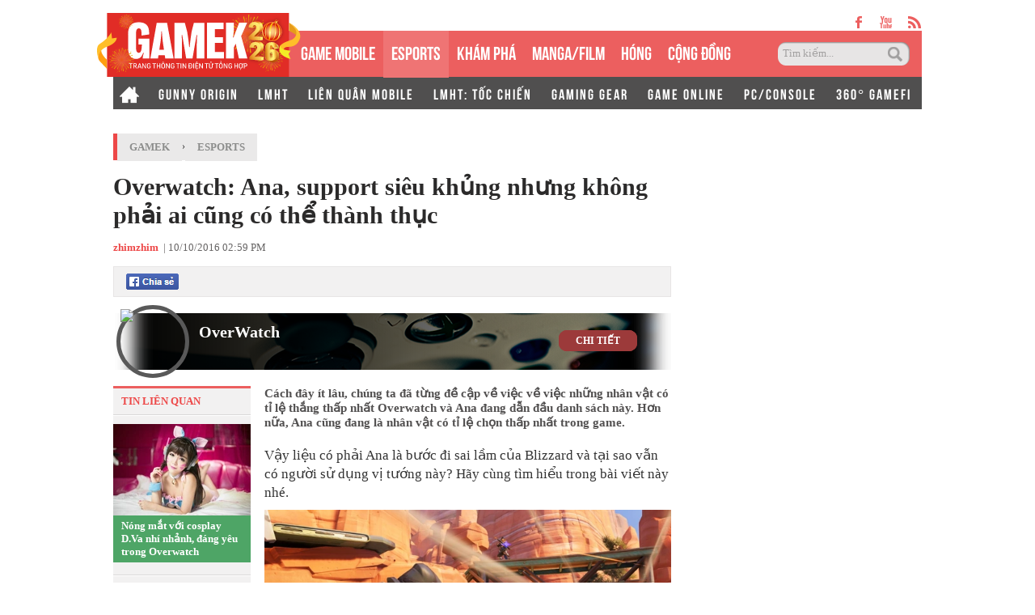

--- FILE ---
content_type: text/html; charset=utf-8
request_url: https://gamek.vn/overwatch-ana-support-sieu-khung-nhung-khong-phai-ai-cung-co-the-thanh-thuc-20161010150049091.chn
body_size: 22458
content:
<!DOCTYPE html><html lang=vi><head><meta name=googlebot content=noarchive><meta name=robots content=index,follow,all><title>Overwatch: Ana, support siêu khủng nhưng không phải ai cũng có thể thành thục</title><meta name=description content="Cách đây ít lâu, chúng ta đã từng đề cập về việc về việc những nhân vật có tỉ lệ thắng thấp nhất Overwatch và Ana đang dẫn đầu danh sách này. Hơn nữa, Ana cũng đang là nhân vật có tỉ lệ chọn thấp nhất trong game."><meta name=keywords content="Overwatch,MOBA,eSports,game chiến thuật,mẹo Overwatch"><meta name=news_keywords content="Overwatch, MOBA, eSports, game chiến thuật, mẹo Overwatch"><meta property=og:title content="Overwatch: Ana, support siêu khủng nhưng không phải ai cũng có thể thành thục"><meta property=og:description content="Cách đây ít lâu, chúng ta đã từng đề cập về việc về việc những nhân vật có tỉ lệ thắng thấp nhất Overwatch và Ana đang dẫn đầu danh sách này. Hơn nữa, Ana cũng đang là nhân vật có tỉ lệ chọn thấp nhất trong game."><link rel=alternate type=application/rss+xml href=https://gamek.vn/home.rss title="Overwatch: Ana, support siêu khủng nhưng không phải ai cũng có thể thành thục"><link rel=alternate media="only screen and(max - width: 640px)" href="https://m.gamek.vn/"><link rel=alternate media=handheld href="https://m.gamek.vn/"><meta name=author content=gamek.vn><meta name=copyright content="Công ty cổ phần Truyền Thông Việt Nam - Vccorp"><meta property=og:type content=website><meta property=og:site_name content=gamek.vn><meta property=og:rich_attachment content=true><meta property=og:url content=https://gamek.vn/news-20161010150049091.chn><meta property=og:image content=https://gamek.mediacdn.vn/zoom/600_315/2016/photo-2-1476086049580.jpg><meta property=twitter:image content=https://gamek.mediacdn.vn/zoom/600_315/2016/photo-2-1476086049580.jpg><meta property=og:image:type content=image/jpg><meta property=twitter:card content=summary_large_image><meta property=og:image:width content=600><meta property=og:image:height content=315><meta property=article:published_time content=2016-10-10T14:59:00+07:00><meta property=article:modified_time content=2016-10-10T15:00:00+07:00><link rel=canonical href=https://gamek.vn/overwatch-ana-support-sieu-khung-nhung-khong-phai-ai-cung-co-the-thanh-thuc-20161010150049091.chn><meta property=fb:app_id content=618158328194206><script type=application/ld+json>{"@context":"http://schema.org","@type":"NewsArticle","mainEntityOfPage":{"@type":"WebPage","@id":"https://gamek.vn/overwatch-ana-support-sieu-khung-nhung-khong-phai-ai-cung-co-the-thanh-thuc-20161010150049091.chn"},"headline":"Overwatch: Ana, support si&#234;u khủng nhưng kh&#244;ng phải ai cũng c&#243; thể th&#224;nh thục","description":"C&#225;ch đ&#226;y &#237;t l&#226;u, ch&#250;ng ta đ&#227; từng đề cập về việc về việc những nh&#226;n vật c&#243; tỉ lệ thắng thấp nhất Overwatch v&#224; Ana đang dẫn đầu danh s&#225;ch n&#224;y. Hơn nữa, Ana cũng đang l&#224; nh&#226;n vật c&#243; tỉ lệ chọn thấp nhất trong game.","image":{"@type":"ImageObject","url":"https://gamek.mediacdn.vn/zoom/600_315/2016/photo-2-1476086049580.jpg","width":600,"height":315},"datePublished":"2016-10-10T14:59:00+07:00","dateModified":"2016-10-10T15:00:00+07:00","author":{"@type":"Person","name":"zhimzhim"},"publisher":{"@type":"Organization","name":"gamek.vn","logo":{"@type":"ImageObject","url":"https://gamek.mediacdn.vn/web_images/gamek60.png","width":60,"height":60}}}</script><script type=application/ld+json>{"@context":"http://schema.org","@type":"BreadcrumbList","itemListElement":[{"@type":"ListItem","position":1,"item":{"@id":"https://gamek.vn","name":"Trang chủ"}},{"@type":"ListItem","position":2,"item":{"@id":"https://gamek.vn/esport.chn","name":"Esports"}}]}</script><script type=application/ld+json>{"@context":"http://schema.org","@type":"Organization","name":"gamek.vn","url":"https://gamek.vn","logo":"https://gamek.mediacdn.vn/web_images/gamek60.png","email":"mailto:","sameAs":[],"contactPoint":[{"@type":"ContactPoint","telephone":"","contactType":"customer service"}],"address":{"@type":"PostalAddress","addressLocality":"","addressRegion":"","addressCountry":"","postalCode":"","streetAddress":""}}</script><meta http-equiv=x-dns-prefetch-control content=on><link rel=dns-prefetch href="https://static.mediacdn.vn/"><link rel=dns-prefetch href=https://gamek.mediacdn.vn><link rel=dns-prefetch href="https://videothumbs.mediacdn.vn/"><link rel=dns-prefetch href="https://videothumbs-ext.mediacdn.vn/"><meta name=google-site-verification content=NgbCFZLmDys4ULmhMD3ZJFUyEFnejG9wCKV7gLlMrco><link rel="shortcut icon" href=https://gamek.mediacdn.vn/web_images/gamek32.png type=image/x-icon><link rel=apple-touch-icon sizes=57x57 href=https://gamek.mediacdn.vn/web_images/gamek57.png><link rel=apple-touch-icon sizes=60x60 href=https://gamek.mediacdn.vn/web_images/gamek60.png><link rel=apple-touch-icon sizes=72x72 href=https://gamek.mediacdn.vn/web_images/gamek72.png><link rel=apple-touch-icon sizes=76x76 href=https://gamek.mediacdn.vn/web_images/gamek76.png><link rel=apple-touch-icon sizes=114x114 href=https://gamek.mediacdn.vn/web_images/gamek114.png><link rel=apple-touch-icon sizes=120x120 href=https://gamek.mediacdn.vn/web_images/gamek120.png><link rel=apple-touch-icon sizes=128x128 href=https://gamek.mediacdn.vn/web_images/gamek128.png><link rel=apple-touch-icon sizes=144x144 href=https://gamek.mediacdn.vn/web_images/gamek144.png><link rel=apple-touch-icon sizes=152x152 href=https://gamek.mediacdn.vn/web_images/gamek152.png><link rel=apple-touch-icon sizes=180x180 href=https://gamek.mediacdn.vn/web_images/gamek180.png><link rel=icon type=image/png href=https://gamek.mediacdn.vn/web_images/gamek32.png sizes=32x32><link rel=icon type=image/png href=https://gamek.mediacdn.vn/web_images/gamek192.png sizes=192x192><link rel=icon type=image/png href=https://gamek.mediacdn.vn/web_images/gamek96.png sizes=96x96><link rel=icon type=image/png href=https://gamek.mediacdn.vn/web_images/gamek16.png sizes=16x16><link rel=manifest href=/manifest.json><meta name=GENERATOR content=https://gamek.vn><meta charset=utf-8><meta http-equiv=refresh content=3600><meta http-equiv=audience content=General><meta http-equiv=content-language content=vi><meta name=revisit-after content="1 days"><meta name=RATING content=GENERAL><meta name=format-detection content="telephone=no"><meta name=format-detection content="address=no"><script nonce=sclotusinnline>var _ADM_Channel='%2fesport%2fdetail%2f';</script><script>var DomainConfig={AjaxDomain:"https://s.gamek.vn"};</script><script>(function(w,d,s,l,i){w[l]=w[l]||[];w[l].push({'gtm.start':new Date().getTime(),event:'gtm.js'});var f=d.getElementsByTagName(s)[0],j=d.createElement(s),dl=l!='dataLayer'?'&l='+l:'';j.async=true;j.src='https://www.googletagmanager.com/gtm.js?id='+i+dl;f.parentNode.insertBefore(j,f);})(window,document,'script','dataLayer','GTM-MZ4QL46');</script><script>(function(a,b,d,c,e){a[c]=a[c]||[];a[c].push({"atm.start":(new Date).getTime(),event:"atm.js"});a=b.getElementsByTagName(d)[0];b=b.createElement(d);b.async=!0;b.src="//deqik.com/tag/corejs/"+e+".js";a.parentNode.insertBefore(b,a)})(window,document,"script","atmDataLayer","ATMJGB0YKY21R");</script><link rel=stylesheet href=https://gamek.mediacdn.vn/web_css/detail-24102022v1.min.css><style>.af-tts{width:324px}.topdetail .liketop{position:relative;z-index:1}.af-tts .audioSwitchVoicePlayer,.detail .audioSwitchVoicePlayer{overflow:visible !important}</style><style>.wfull{width:100%}</style><script>var admicroAD=admicroAD||{};admicroAD.unit=admicroAD.unit||[];(function(){var a=document.createElement("script");a.async=!0;a.type="text/javascript";a.onerror=function(){window.admerrorload=true;};a.src=("https:"==document.location.protocol?"https:":"http:")+"//media1.admicro.vn/core/admcore.js";var b=document.getElementsByTagName("script")[0];b.parentNode.insertBefore(a,b)})();</script><script>(function(){function d(b,c,e){var a=document.createElement("script");a.type="text/javascript";a.async=!0;a.src=b;2<=arguments.length&&(a.onload=c,a.onreadystatechange=function(){4!=a.readyState&&"complete"!=a.readyState||c()});a.onerror=function(){if("undefined"!=typeof e)try{e()}catch(g){}};document.getElementsByTagName("head")[0].appendChild(a)}function f(){if("undefined"==typeof window.ADMStorageFileCDN)setTimeout(function(){f()},500);else if("undefined"!=typeof window.ADMStorageFileCDN.corejs&&"undefined"!=typeof window.ADMStorageFileCDN.chkCorejs&&0==window.ADMStorageFileCDN.chkCorejs)if(window.ADMStorageFileCDN.chkCorejs=!0,"string"==typeof window.ADMStorageFileCDN.corejs)d(window.ADMStorageFileCDN.corejs);else if("undefined"!=typeof window.ADMStorageFileCDN.corejs)for(var b=0,c=window.ADMStorageFileCDN.corejs.length;b<c;b++)d(window.ADMStorageFileCDN.corejs[b])}f()})();</script><script async src=https://media1.admicro.vn/core/adm_tracking.js></script><script async src=https://static.amcdn.vn/tka/cdn.js></script><script>(function(){var img=new Image();var pt=(document.location.protocol=="https:"?"https:":"http:");img.src=pt+'//lg1.logging.admicro.vn/ftest?url='+encodeURIComponent(document.URL);var img1=new Image();img1.src=pt+'//amcdn.vn/ftest?url='+encodeURIComponent(document.URL);})();</script><script>var arrAdmZone=[];function initArrAdmZone(from){const zoneElements=document.querySelectorAll('zone[id]:not(.pushed),div[id^=admzone]:not(.pushed),div[id^=zone]:not(.pushed)');for(const zone of zoneElements){const adsId=zone.getAttribute('id');arrAdmZone.push(adsId);zone.classList.add('pushed');}
console.log('initArrAdmZone '+from,arrAdmZone);}
document.addEventListener("DOMContentLoaded",function(){initArrAdmZone("DOMContentLoaded");});(runinit=window.runinit||[]).push(function(){$(document).ajaxComplete(function(){initArrAdmZone('document ajaxComplete');});});</script><body class=detail-page><div id=form1><div id=admWrapsite data-role=page><div class="wp1000 wfull"><style>.header .logo a{background:url(https://static.mediacdn.vn/gamek/logotet2026.svg);width:255px;background-repeat:no-repeat}</style><div class=wp1000><div class=header><div class=sharetop><a href=https://www.facebook.com/gamek.vn class=facebook target=_blank rel=nofollow></a><a href=https://www.youtube.com/channel/UCBEwTpFOP44fyi_7PbFYgXg target=_bank class=youtube></a><a href=/rss.chn class=rss></a></div><div class=menu><ul><li class=logo><a href="/" title="Kênh thông tin mới nhất về Game trong nước và thế giới"></a><li class=normal><a title="GAME MOBILE" href=/mobile-social.chn>GAME MOBILE</a><li class="normal active"><h1><a title=eSPORT href=/esport.chn>eSPORTS</a></h1><li class=normal><a title="KHÁM PHÁ" href=/kham-pha.chn>KHÁM PHÁ</a><li class=normal><a href=/manga-film.chn>MANGA/FILM</a><li class=normal><a title=HÓNG href=/hong.chn>HÓNG</a><li class=normal><a title="Cộng đồng mạng" href=/cong-dong-mang.htm>CỘNG ĐỒNG</a><li class=search><input id=searchinput type=text value="Tìm kiếm..." onfocus=HideText() onblur=ShowText() onkeypress="return BBEnterPress1(event)"> <a href=javascript:void(0) class=btsearch onclick=ValidateSearch()></a></ul></div><div class=menunews><ul class=submenu><li><a href="/" title="Home GameK"> <img src=https://gamek.mediacdn.vn/web_images/home2424.png alt="Home GameK"> </a><li><a href=/gunny-origin.htm title="Gunny Origin">GUNNY ORIGIN</a><li><a href=/lien-minh-huyen-thoai.htm title="Liên minh huyền thoại">LMHT</a><li><a href=/lien-quan-mobile.htm title="Liên Quân Mobile">LIÊN QUÂN MOBILE</a><li><a href=/toc-chien.htm title="LMHT: Tốc Chiến">LMHT: TỐC CHIẾN</a><li><a href=/gaming-gear.chn title="GAMING GEAR">GAMING GEAR</a><li><a title="GAME ONLINE" href=/game-online.chn>GAME ONLINE</a><li><a title=PC/CONSOLE href=/pc-console.chn>PC/CONSOLE</a><li><a href=/game-nft.htm title="360° GAMEFI">360° GAMEFI</a></ul><ul class=menumain><li><a href="/" title="Home GameK"> <img src=https://gamek.mediacdn.vn/web_images/home2424.png alt="Home GameK"> </a><li class=normal><a title="GAME MOBILE" href=/mobile-social.chn>GAME MOBILE</a><li class=normal><a title=eSPORT href=/esport.chn>eSPORTS</a><li class=normal><a title="KHÁM PHÁ" href=/kham-pha.chn>KHÁM PHÁ</a><li class=normal><a href=/manga-film.chn>MANGA/FILM</a><li class=normal><a href=/hong.chn>HÓNG</a><li class=normal><a href=/cong-dong-mang.htm>CỘNG ĐỒNG</a><li class=normal><a title="360° GAMEFI" href=/game-nft.htm>360° GAMEFI</a></ul></div></div><script>var mHref=document.location.pathname.split('/');(runinit=window.runinit||[]).push(function(){var newsUrlMenu=$("#hdNewsUrl").val();if(typeof(newsUrlMenu)!="undefined")
mHref=newsUrlMenu.split('/');if(document.location.pathname=='/')
$('.menu li a[href="/"]').parent().addClass('active');if(mHref[1]=='gift-code.htm')
$('.menunews li a[href="/gift-code.htm"]').parent().addClass('active');if(mHref.length>2){$('.menu li a[href^="/'+mHref[1]+'"]').parent().addClass('active');$('.menunews li a[href^="/'+mHref[1]+'"]').parent().addClass('active');}
var linkTag=window.location.href;if(linkTag.indexOf('/e3-2017.htm')>0){$('.tagfocus').addClass('active');}});</script></div><div class="wp1000 bgall"><div class=topbanner><zone id=admzone57></zone><script>admicroAD.unit.push(function(){admicroAD.show('admzone57')});</script></div></div><div class="content clearfix"><script src=https://ims.mediacdn.vn/micro/quiz/sdk/dist/play.js></script><script>(runinit=window.runinit||[]).push(function(){$('.VCSortableInPreviewMode[type=VideoStream] iframe').removeAttr('width height').css({'width':'100%',height:400});});</script><script>(runinit=window.runinit||[]).push(function(){loadJsAsync('https://static.mediacdn.vn/common/js/embedTTSv12min.js',function(){embedTTS.init({apiCheckUrlExists:'https://speech.aiservice.vn/tts/get_file',wrapper:'.af-tts',cookieName:'embedTTS',primaryColor:'#ec5f5f',newsId:'20161010150049091',distributionDate:'2016/10/10',nameSpace:'gamek',domainStorage:'https://tts.mediacdn.vn',srcAudioFormat:'{0}/{1}/{2}-{3}-{4}.{5}',ext:'m4a',defaultVoice:'nu'});});});</script><div class=adm-mainsection><div class=adm-sponsor><div class="ads-sponsor type-2 adm-hidden"><div id=admsectionlogo></div><div id=admsection1></div></div><div class="ads-sponsor type-2 adm-hidden"><div id=admsection2></div><div id=admsection3></div></div></div><div class=wp1000><div class="contentleft adm-leftsection"><div class=detail><div class=breadcumb><i></i><ol class=breadcumb_child><li><a class=category href=https://gamek.vn>GameK</a><li>›<li><a data-role=cate-name class=category href=/esport.chn>Esports</a></ol></div><div class=topdetail><h1 data-field=title data-role=title>Overwatch: Ana, support si&#xEA;u kh&#x1EE7;ng nh&#x1B0;ng kh&#xF4;ng ph&#x1EA3;i ai c&#x169;ng c&#xF3; th&#x1EC3; th&#xE0;nh th&#x1EE5;c</h1><p class=mgt15><span class=author>zhimzhim</span>&nbsp; <a class=fon9 target=_blank rel=nofollow href=http://ttvn.toquoc.vn> - Theo Trí Thức Trẻ </a> | 10/10/2016 02:59 PM<div class=liketop><a class="fl mgr5" href=javascript:void(0) rel=nofollow onclick="return shareOnFacebook()"> <span class="sprite fbshare fl">&nbsp;</span><div class=fl style=display:none><div class="pluginCountButton pluginCountNum"><span rel=share-count>0</span></div><div class=pluginCountButtonNub style=float:none><s></s><i></i></div></div></a> <img class="fl img_face" src=https://gamek.mediacdn.vn/Images/btnlike.PNG alt=thích><div class="fb-like hidden" data-href=/news-20161010150049091.chn data-layout=button_count data-action=like data-size=small data-show-faces=false data-share=false></div><div class="af-tts fr"></div></div></div><div class="sprite boxBoxnhunggroun"><div class=tbox_nhung1><a href=/overwatch.htm title=OverWatch> <img loading=lazy src=https://gamek.mediacdn.vn/zoom/80_80/thumb_w/640/2014/1-blizzard-new-mmo-1415391357248.jpg alt=OverWatch class=timgbox1> </a><div class=tcenter><a href=/overwatch.htm title=OverWatch class=tname-center> OverWatch </a></div><div class=tright><div class="trightduoi mgt25"><a href=/overwatch.htm title=OverWatch class="sprite rightChitiet">CHI TIẾT</a></div></div><div class=clearboth></div></div></div><div class=sidebar_wrap><div class=leftdetail><div class=tinlienquan data-boxtype=tinlienquan><p class=namebox>TIN LIÊN QUAN</div><ul class=relate-news data-marked-zoneid=gamek_detail_tinlienquan><li><a href=/nong-mat-voi-cosplay-dva-nhi-nhanh-dang-yeu-trong-overwatch-20161009073349572.chn title="Nóng mắt với cosplay D.Va nhí nhảnh, đáng yêu trong Overwatch"> <img loading=lazy src=https://gamek.mediacdn.vn/zoom/170_113/2016/7-1475972947936.jpg alt="Nóng mắt với cosplay D.Va nhí nhảnh, đáng yêu trong Overwatch" width=170 height=113> </a><p><a data-linktype=newsdetail data-id=20161009073349572 class=top href=/nong-mat-voi-cosplay-dva-nhi-nhanh-dang-yeu-trong-overwatch-20161009073349572.chn title="Nóng mắt với cosplay D.Va nhí nhảnh, đáng yêu trong Overwatch">N&#xF3;ng m&#x1EAF;t v&#x1EDB;i cosplay D.Va nh&#xED; nh&#x1EA3;nh, &#x111;&#xE1;ng y&#xEA;u trong Overwatch</a><li><p><span></span> <a data-linktype=newsdetail data-id=20161009031042526 href=/dien-bien-ngay-thi-dau-dau-tien-cua-giai-overwatch-bac-ty-east-20161009031042526.chn title="Diễn biến ngày thi đấu đầu tiên của giải Overwatch bạc tỷ - EAST">Di&#x1EC5;n bi&#x1EBF;n ng&#xE0;y thi &#x111;&#x1EA5;u &#x111;&#x1EA7;u ti&#xEA;n c&#x1EE7;a gi&#x1EA3;i Overwatch b&#x1EA1;c t&#x1EF7; - EAST</a><li><p><span></span> <a data-linktype=newsdetail data-id=2016100819414115 href=/chi-quay-canh-hero-chet-2-lan-lien-day-co-le-la-potg-ky-la-nhat-trong-overwatch-2016100819414115.chn title="Chỉ quay cảnh hero chết 2 lần liền, đây có lẽ là PotG kỳ lạ nhất trong Overwatch">Ch&#x1EC9; quay c&#x1EA3;nh hero ch&#x1EBF;t 2 l&#x1EA7;n li&#x1EC1;n, &#x111;&#xE2;y c&#xF3; l&#x1EBD; l&#xE0; PotG k&#x1EF3; l&#x1EA1; nh&#x1EA5;t trong Overwatch</a></ul><div id=loadboxTinDangDoc></div></div></div><div class=rightdetail><h2 data-field=sapo data-role=sapo>C&#xE1;ch &#x111;&#xE2;y &#xED;t l&#xE2;u, ch&#xFA;ng ta &#x111;&#xE3; t&#x1EEB;ng &#x111;&#x1EC1; c&#x1EAD;p v&#x1EC1; vi&#x1EC7;c v&#x1EC1; vi&#x1EC7;c nh&#x1EEF;ng nh&#xE2;n v&#x1EAD;t c&#xF3; t&#x1EC9; l&#x1EC7; th&#x1EAF;ng th&#x1EA5;p nh&#x1EA5;t Overwatch v&#xE0; Ana &#x111;ang d&#x1EAB;n &#x111;&#x1EA7;u danh s&#xE1;ch n&#xE0;y. H&#x1A1;n n&#x1EEF;a, Ana c&#x169;ng &#x111;ang l&#xE0; nh&#xE2;n v&#x1EAD;t c&#xF3; t&#x1EC9; l&#x1EC7; ch&#x1ECD;n th&#x1EA5;p nh&#x1EA5;t trong game.</h2><zone id=admzonek9yy7w7l></zone><script>admicroAD.unit.push(function(){admicroAD.show('admzonek9yy7w7l')});</script><div data-check-position=gamek_detail_position_start></div><div class="rightdetail_content detailsmallcontent" data-field=body data-role=content><p>Vậy liệu có phải Ana là bước đi sai lầm của Blizzard và tại sao vẫn có người sử dụng vị tướng này? Hãy cùng tìm hiểu trong bài viết này nhé.<div class=VCSortableInPreviewMode type=Photo><div><img alt="" id=img_b772bfe0-8ebe-11e6-b939-01b8b69b7923 photoid=b772bfe0-8ebe-11e6-b939-01b8b69b7923 src=https://genk.mediacdn.vn/thumb_w/640/2016/photo-2-1476086049580.jpg rel=https://genk.mediacdn.vn/2016/photo-2-1476086049580.jpg type=photo style=max-width:100% data-original=https://genk.mediacdn.vn/2016/photo-2-1476086049580.jpg w=1432 h=895></div><div class=PhotoCMS_Caption></div></div><p><strong>Ana là nhân vật có tốc độ hồi máu đơn mục tiêu nhanh nhất Overwatch</strong><div class=VCSortableInPreviewMode type=Photo><div><img alt="" id=img_b7615ac0-8ebe-11e6-b939-01b8b69b7923 photoid=b7615ac0-8ebe-11e6-b939-01b8b69b7923 src=https://genk.mediacdn.vn/thumb_w/640/2016/photo-3-1476086049602.jpg rel=https://genk.mediacdn.vn/2016/photo-3-1476086049602.jpg type=photo style=max-width:100% data-original=https://genk.mediacdn.vn/2016/photo-3-1476086049602.jpg w=1432 h=847></div><div class=PhotoCMS_Caption></div></div><p>So với các nhân vật hỗ trợ có khả năng hồi máu thì Ana chính là người có tốc độ hồi máu cho một mục tiêu đơn lẻ nhanh nhất trong Overwatch. Mỗi phát bắn của Ana sẽ hồi 75 máu và với tốc độ bắn tầm 1.1 phát/giây, Ana có thể hồi máu 82.5 máu trên giây cho một mục tiêu nếu liên tục bắn vào người nhân vật đó.<p>Điều này có nghĩa rằng Ana có tốc độ hồi máu nhanh hơn Mercy đến 65%, rất ấn tượng đúng không nào. Và chúng ta hoàn toàn chưa tính đến lựa Biotic Grenade của cô ta. Lựa đạn sẽ hồi máu cho những đồng minh trúng phải 100 máu ngay lập tức và nhân đôi tất cả những hồi máu nhận được trong vòng 5 giây tiếp theo. Điều này cực kỳ thích hợp trong meta 2 hỗ trợ như bây giờ.<p><strong>Sức mạnh của Biotic Grenade</strong><div class=VCSortableInPreviewMode type=Photo><div><img alt="" id=img_baccc050-8ebe-11e6-b939-01b8b69b7923 photoid=baccc050-8ebe-11e6-b939-01b8b69b7923 src=https://genk.mediacdn.vn/thumb_w/640/2016/photo-4-1476086049679.jpg rel=https://genk.mediacdn.vn/2016/photo-4-1476086049679.jpg type=photo style=max-width:100% data-original=https://genk.mediacdn.vn/2016/photo-4-1476086049679.jpg w=700 h=990></div><div class=PhotoCMS_Caption></div></div><p>Biotic Grenade là một công cụ vừa công vừa thủ rất tuyệt vời. Như đã đề cập ở trên, Biotic Grenade sẽ hồi 100 máu ngay lập tức cho bất kỳ đồng minh nào trúng nó, và khi đội đang co cụm với nhau khi di chuyển vào các điểm giao tranh, Biotic Grenade sẽ có thể hồi máu cho cả đội, kể cả bản thân Ana. Vì đây là hiệu ứng tức thì, đồng đội sẽ không cần phải đợi máu của mình tăng lên như hồi máu của Mercy, nên đồng đội có thể ngay lập tức quay trở lại giao tranh.<p>Trong meta hiện tại, nơi mà chiêu cuối của Zenyatta đang trở nên rất hiệu quả trong việc vô hiệu hóa được các chiêu cuối mạnh, thì Biotic Grenade của Ana lại là một khắc chế rất hay mà ít người nghĩ đến. Biotic Grenade sẽ vô hiệu hóa hoàn toàn các kỹ năng hồi máu cho mục tiêu trúng phải nên nếu Zenyatta sử dụng Transcendence của mình. Ngay lập tức ném Biotic Grenade vào kẻ địch và họ sẽ không nhận được bất kỳ hiệu ứng gì đến từ Zenyatta cả, tạo điều kiện cho đồng đội lao vào.<p><strong>Nano Boost cực kỳ bá đạo</strong><div class=VCSortableInPreviewMode type=Photo><div><img alt="" id=img_b7b0da50-8ebe-11e6-b939-01b8b69b7923 photoid=b7b0da50-8ebe-11e6-b939-01b8b69b7923 src=https://genk.mediacdn.vn/thumb_w/640/2016/photo-5-1476086049621.jpg rel=https://genk.mediacdn.vn/2016/photo-5-1476086049621.jpg type=photo style=max-width:100% data-original=https://genk.mediacdn.vn/2016/photo-5-1476086049621.jpg w=1432 h=569></div><div class=PhotoCMS_Caption></div></div><p>Ana là một nhân vật hỗ trợ có khả năng ép giao tranh cực kỳ tốt, khác với xu hướng phòng thủ của các hỗ trợ khác. Ana có thể tích chiêu cuối Nano Boost cực kỳ nhanh chóng và liên tục sử dụng chúng vào những nhân vật tanker như Reinhardt, Zarya để lao thẳng vào team địch, phá tan những chốt phòng thủ khó nhọc.<p>Khi nhân vật được Ana Nano Boost, nhân vật đấy sẽ nhận được thêm sát thương, tốc độ di chuyển cũng như sự cứng cáp hơn. Ana hoàn toàn có thể combo với những nhân vật tấn công như Reaper hay Genji khi chúng có chiêu cuối của mình, hoặc chỉ đơn giản là cho Reinhardt. Combo Ana + Reinhardt cực kỳ mạnh mẽ trong việc mở đầu giao tranh mà không ai có thể vượt mặt cặp đôi này.<p><strong>Vấn đề của Ana và cách cải thiện</strong><p>Ana nhìn chung là một nhân vật rất mạnh với bộ kỹ năng của mình và lý do khiến cho cô nàng không phổ biến cũng như tỉ lệ thắng rất thấp là bởi vì yêu cầu kỹ năng khá cao để chơi được cô ta. Kỹ năng hồi máu của cô ta rất mạnh nhưng lại yêu cầu Ana phải bắn trúng đồng đội. Bí quyết để luôn bắn trúng đồi đội chính là việc di chuyển sát vào người họ và liên tục spam chuột trái, đặc biệt là việc núp sát sau lưng Reinhardt và hồi máu cho hắn ta.<p>Biotic Grenade tuy rất hữu ích nhưng cũng cần sự chính xác khi ném, bởi đôi lúc ném hụt kỹ năng này làm đồng đội không kịp hồi máu và bị tiêu diệt ngược. Và cuối cùng chính là kỹ năng Sleep Dart đưa đối phương vào giấc ngủ trong vòng 5 giây, vô hiệu hóa hoàn toàn họ cho tới khi họ nhận phải sát thương. Tuy nhiên kỹ năng này được bắn bằng tay trái nên đôi lúc bạn sẽ không quen và sẽ bắn trượt.<div class="VCSortableInPreviewMode IMSCurrentEditorEditObject" type=Photo><div><img alt="" id=img_b7a71650-8ebe-11e6-b939-01b8b69b7923 photoid=b7a71650-8ebe-11e6-b939-01b8b69b7923 src=https://genk.mediacdn.vn/thumb_w/640/2016/photo-6-1476086049550.jpg rel=https://genk.mediacdn.vn/2016/photo-6-1476086049550.jpg type=photo style=max-width:100% data-original=https://genk.mediacdn.vn/2016/photo-6-1476086049550.jpg w=1200 h=651></div><div class=PhotoCMS_Caption></div></div><p>Nếu các bạn dành nhiều thời gian tập luyện cô nàng thì Ana không thật sự quá khó như các bạn nghĩ, bởi độ chính xác khi tung ra các chiêu thức sẽ cải thiện được không quá khó. Ana đang rất ưa chuộng trong các thứ hạng cao từ kim cương trở lên, vì thế không có lý do gì mà không bắt đầu tập luyện cô nàng cả.<div class="VCSortableInPreviewMode link-content-footer" type=link-content-footer><a href=https://gamek.vn/overwatch-east-voi-9-tran-toan-thang-vreborn-dang-quang-ngoi-vo-dich-toan-mien-bac-20161010142208659.chn type=2>Overwatch EAST: Với 9 trận toàn thắng, VReborn đăng quang ngôi vô địch toàn miền Bắc</a></div><zone id=admzonekj8f6sxi></zone><script>admicroAD.unit.push(function(){admicroAD.show('admzonekj8f6sxi')});</script><div class="link-source-wrapper is-web clearfix mb20" id=urlSourceGamek style=display:none><a class=link-source-name title="Theo Trí Thức Trẻ" rel=nofollow href=javascript:void(0)> Theo <span class=link-source-text-name>Tr&#xED; Th&#x1EE9;c Tr&#x1EBB;</span> <span class=btn-copy-link-source2> <svg width=10 height=10 viewBox="0 0 10 10" fill=none xmlns=http://www.w3.org/2000/svg><path fill-rule=evenodd clip-rule=evenodd d="M2.5 2.08333C2.38949 2.08333 2.28351 2.12723 2.20537 2.20537C2.12723 2.28351 2.08333 2.38949 2.08333 2.5V8.33333C2.08333 8.44384 2.12723 8.54982 2.20537 8.62796C2.28351 8.7061 2.38949 8.75 2.5 8.75H7.5C7.61051 8.75 7.71649 8.7061 7.79463 8.62796C7.87277 8.54982 7.91667 8.44384 7.91667 8.33333V2.5C7.91667 2.38949 7.87277 2.28351 7.79463 2.20537C7.71649 2.12723 7.61051 2.08333 7.5 2.08333H6.66667C6.43655 2.08333 6.25 1.89679 6.25 1.66667C6.25 1.43655 6.43655 1.25 6.66667 1.25H7.5C7.83152 1.25 8.14946 1.3817 8.38388 1.61612C8.6183 1.85054 8.75 2.16848 8.75 2.5V8.33333C8.75 8.66485 8.6183 8.9828 8.38388 9.21722C8.14946 9.45164 7.83152 9.58333 7.5 9.58333H2.5C2.16848 9.58333 1.85054 9.45164 1.61612 9.21722C1.3817 8.9828 1.25 8.66485 1.25 8.33333V2.5C1.25 2.16848 1.3817 1.85054 1.61612 1.61612C1.85054 1.3817 2.16848 1.25 2.5 1.25H3.33333C3.56345 1.25 3.75 1.43655 3.75 1.66667C3.75 1.89679 3.56345 2.08333 3.33333 2.08333H2.5Z" fill=#aaa></path><path fill-rule=evenodd clip-rule=evenodd d="M2.91666 1.25C2.91666 0.789762 3.28976 0.416667 3.75 0.416667H6.25C6.71023 0.416667 7.08333 0.789762 7.08333 1.25V2.08333C7.08333 2.54357 6.71023 2.91667 6.25 2.91667H3.75C3.28976 2.91667 2.91666 2.54357 2.91666 2.08333V1.25ZM6.25 1.25H3.75V2.08333H6.25V1.25Z" fill=#aaa></path></svg> <i>Copy link</i> </span> </a><div class=link-source-detail><div class=sourcelinktop><span class=link-source-detail-title>Link bài gốc</span> <span class="btn-copy-link-source disable" data-link=""> <svg width=10 height=10 viewBox="0 0 10 10" fill=none xmlns=http://www.w3.org/2000/svg><path fill-rule=evenodd clip-rule=evenodd d="M2.5 2.08333C2.38949 2.08333 2.28351 2.12723 2.20537 2.20537C2.12723 2.28351 2.08333 2.38949 2.08333 2.5V8.33333C2.08333 8.44384 2.12723 8.54982 2.20537 8.62796C2.28351 8.7061 2.38949 8.75 2.5 8.75H7.5C7.61051 8.75 7.71649 8.7061 7.79463 8.62796C7.87277 8.54982 7.91667 8.44384 7.91667 8.33333V2.5C7.91667 2.38949 7.87277 2.28351 7.79463 2.20537C7.71649 2.12723 7.61051 2.08333 7.5 2.08333H6.66667C6.43655 2.08333 6.25 1.89679 6.25 1.66667C6.25 1.43655 6.43655 1.25 6.66667 1.25H7.5C7.83152 1.25 8.14946 1.3817 8.38388 1.61612C8.6183 1.85054 8.75 2.16848 8.75 2.5V8.33333C8.75 8.66485 8.6183 8.9828 8.38388 9.21722C8.14946 9.45164 7.83152 9.58333 7.5 9.58333H2.5C2.16848 9.58333 1.85054 9.45164 1.61612 9.21722C1.3817 8.9828 1.25 8.66485 1.25 8.33333V2.5C1.25 2.16848 1.3817 1.85054 1.61612 1.61612C1.85054 1.3817 2.16848 1.25 2.5 1.25H3.33333C3.56345 1.25 3.75 1.43655 3.75 1.66667C3.75 1.89679 3.56345 2.08333 3.33333 2.08333H2.5Z" fill=white></path><path fill-rule=evenodd clip-rule=evenodd d="M2.91666 1.25C2.91666 0.789762 3.28976 0.416667 3.75 0.416667H6.25C6.71023 0.416667 7.08333 0.789762 7.08333 1.25V2.08333C7.08333 2.54357 6.71023 2.91667 6.25 2.91667H3.75C3.28976 2.91667 2.91666 2.54357 2.91666 2.08333V1.25ZM6.25 1.25H3.75V2.08333H6.25V1.25Z" fill=white></path></svg> <i>Lấy link</i> </span></div><a class=link-source-full rel=nofollow href=javascript:void(0)> </a><div class=arrow-down></div></div></div><script>(runinit=window.runinit||[]).push(function(){$(document).ready(function(){var sourceUrl="";var ogId='7';if(sourceUrl==''){if(ogId>0)
getOrgUrl($('#hdNewsId').val(),10,'#urlSourceGamek','10/10/2016 14:59:00',ogId,"Overwatch: Ana, support si&#xEA;u kh&#x1EE7;ng nh&#x1B0;ng kh&#xF4;ng ph&#x1EA3;i ai c&#x169;ng c&#xF3; th&#x1EC3; th&#xE0;nh th&#x1EE5;c");}else
$('.link-source-wrapper').show();if($(".link-source-wrapper").length>0){var distributionDateSource="";if(distributionDateSource){$(".link-source-name").append(`<span class="time-source-detail">${distributionDateSource} (GMT +7)</span>`)}}
$('#urlSourceGamek').on('mouseup','.link-source-full',function(){if($(this).hasClass('active')){$('#urlSourceGamek .btn-copy-link-source').addClass('disable');$(this).removeClass('active');}else{$('#urlSourceGamek .btn-copy-link-source').removeClass('disable');$(this).addClass('active');}});$('#urlSourceGamek .btn-copy-link-source').on('click',function(){if($(this).hasClass('disable'))
return false;var str=$(this).attr('data-link');if(str!=''){copyStringToClipboard(str);$(this).find('i').text('Link đã copy!');setTimeout(function(){$('.btn-copy-link-source').find('i').text('Lấy link');},3000);}});$('.btn-copy-link-source2').on('click',function(e){if(!$('.link-source-wrapper .link-source-detail').hasClass('show'))
$('.link-source-wrapper .link-source-detail').addClass('show').show();else{$('.link-source-wrapper .link-source-detail').removeClass('show').hide();}
setTimeout(function(){$('.link-source-wrapper .link-source-detail').removeClass('show').hide();},12000);});});});</script><style>.link-source-name{text-align:left;width:100%;padding:10px 15px}.time-source-detail{float:right;color:#888888 !important;font-size:12px;font-weight:400}span.btn-copy-link-source2 svg path{fill:#333333}.link-source-name .btn-copy-link-source2{margin-left:12px !important;font-size:12px}.link-source-wrapper:hover .link-source-detail{display:none}.link-source-name .btn-copy-link-source2{display:block;color:#333;margin-left:20px}span.btn-copy-link-source2 svg{position:relative;top:1px}.btn-copy-link-source2{display:block;color:rgba(255,255,255,0.8);margin-left:20px;font:normal 10px/11px Arial;cursor:pointer;float:right}.btn-copy-link-source{display:block;color:rgba(255,255,255,0.8);margin-left:20px;font:normal 10px/11px Arial;cursor:pointer;float:right;border:1px solid rgba(255,255,255,0.8);border-radius:4px;padding:1px 6px;top:-2px;position:relative}a.link-source-full{border:1px solid #fff;padding:2px 6px;border-radius:6px;text-align:left}.btn-copy-link-source.disable{opacity:0.3}a.link-source-full.active{background:#aaa}</style><zone id=admzonek1fsdv6o></zone><script>admicroAD.unit.push(function(){admicroAD.show('admzonek1fsdv6o')});</script><div data-check-position=gamek_detail_position_end></div><div id=liketype_280734></div><div id=gate_game_vote></div></div></div><input runat=server id=hidCatId type=hidden value=0> <input runat=server id=hidPublishDate type=hidden value="10/10/2016 14:59:00"> <input runat=server id=hdGameId type=hidden value=178109><script>var isLoginReload=1;(runinit=window.runinit||[]).push(function(){SmartPhoneEmbed('.detail');function htmlToElement(html){var template=document.createElement('template');template.innerHTML=html;return template.content.firstChild;}
function chenADS(){var zonemiddle='<div id="admzone508553" class="wp100 mt-10"></div>';var content=$('.contentleft').find('.rightdetail_content');if(content.length>0){var childNodes=content[0].childNodes;for(i=0;i<childNodes.length;i++){var childNode=childNodes[i];var isPhotoOrVideo=false;if(childNode.nodeName.toLowerCase()=='div'){var type=$(childNode).attr('type')+'';if(type.toLowerCase()=='photo'||type.toLowerCase()=='videostream'){isPhotoOrVideo=true;}}
try{if((i>=childNodes.length/2-1)&&(i<childNodes.length/2)&&!isPhotoOrVideo){if(i<=childNodes.length-3){childNode.before(htmlToElement(zonemiddle));admicroAD.unit.push(function(){admicroAD.show('admzone508553')});}
break;}}
catch(e){}}}}
chenADS();});</script><div class=rightdetail id=ShareDetail><div class=social><a class="fl mgr5" href=javascript:void(0) rel=nofollow onclick="return shareOnFacebook()"> <span class="sprite fbshare fl"></span><div class=fl style=display:none><div class="pluginCountButton pluginCountNum"><span rel=share-count>0</span></div><div class=pluginCountButtonNub style=float:none><s></s><i></i></div></div></a> <img class="fl img_face" src=https://gamek.mediacdn.vn/Images/btnlike.PNG alt=thích><div class="fb-like hidden" data-href=/news-20161010150049091.chn data-layout=button_count data-action=like data-size=small data-show-faces=false data-share=false></div><div class=fr><zone id=admzone13159></zone><script>admicroAD.unit.push(function(){admicroAD.show('admzone13159')});</script></div></div><div class="tagnew mgt10" data-marked-zoneid=gamek_detail_tag><b>Xem thêm:</b><h3><a href=/overwatch.htm title=Overwatch>Overwatch</a></h3><h3><a href=/moba.htm title=MOBA>MOBA</a></h3><h3><a href=/esports.htm title=eSports>eSports</a></h3><h3><a href=/game-chien-thuat.htm title="game chiến thuật">game chi&#x1EBF;n thu&#x1EAD;t</a></h3><h3><a href=/meo-overwatch.htm title="mẹo Overwatch">m&#x1EB9;o Overwatch</a></h3></div><script>var tagparam=["overwatch","moba","esports","game-chien-thuat","meo-overwatch"];</script><div class="social-share fl"><a href=https://www.facebook.com/gamek.vn target=_blank title="Kết bạn với Gamek trên Facebook" rel=nofollow> <span class="sprite logoGamekfb"></span> </a><div class=fb-like data-href=https://www.facebook.com/gamek.vn data-send=false data-width=410 data-show-faces=true></div></div></div></div><div class="adscenter clearfix"><zone id=admzone7480></zone><script>admicroAD.unit.push(function(){admicroAD.show('admzone7480')});</script></div><div class="ads-sponsor type-2 adm-hidden"><div id=admsection5></div></div><div id=loadboxSameZone></div><div id=adm_sponsor_footer1></div><div id=DetailStreamBottom class="newsupdate clearfix mgt10"><ul id=fistUpload1></ul></div><div class="per100 fl mgt10 relative"><div id=paging class=clearfix><a class=load_more href=javascript:void(0)>Xem thêm </a></div></div></div><div class="contentright adm-rightsection"><div id=admsection8></div><div id=mingid_comments_rightbar></div><div><zone id=admzone24381></zone><script>admicroAD.unit.push(function(){admicroAD.show('admzone24381')});</script></div><div><zone id=admzone59></zone><script>admicroAD.unit.push(function(){admicroAD.show('admzone59')});</script><zone id=admzone498></zone><script>admicroAD.unit.push(function(){admicroAD.show('admzone498')});</script></div><div><zone id=admzone60></zone><script>admicroAD.unit.push(function(){admicroAD.show('admzone60')});</script><zone id=admzone962></zone><script>admicroAD.unit.push(function(){admicroAD.show('admzone962')});</script></div><div><zone id=admzone360></zone><script>admicroAD.unit.push(function(){admicroAD.show('admzone360')});</script></div></div><div id=popup-detail-bg><div id=popup-detail-wrap><div id=popup-detail-left><div class=popup-detail-content><img alt="" src=""> <a title=Previous href=javascript:void(0) class=prev><i></i></a> <a title=Next href=javascript:void(0) class=next><i></i></a> <a class=move href=javascript:void(0)></a> <a class=zoom href=javascript:void(0)></a></div><div class=popup-slide><ul></ul></div></div><div id=popup-detail-right><div class=popup-detail-right-box><div class="popup-wrap-right fl"><div class=popup-detail-right-top><h2></h2><p></div><div class=adM><div id=_admLightBox66></div><script language=javascript>var _admZone=66;function admDrawIframe(){var a=document.createElement("script");a.type="text/javascript";a.async=!0;a.src="https://media1.admicro.vn/core/admlightbox.js";var b=document.getElementsByTagName("script")[0];b.parentNode.insertBefore(a,b)};</script></div><div id=mingid_comments_content_popup></div></div></div></div><a id=popup-detail-close onclick=photoDetail.closePopup()></a></div></div></div></div><script async src=https://static.contineljs.com/js_boxapp/tagsponsorz_40406.js></script><script>var _ADM_bkid='';(runinit=window.runinit||[]).push(function(){loadJsAsync('https://ims.mediacdn.vn/micro/widget/dist/plugins/quiz-embed.js',function(){if($(".VCSortableInPreviewMode[type=quiz]").length>0){$(function(){loadQuizIms();});}});});</script><div id=fb-root></div></div><div class=clearboth id=admStickyFooter></div></div><script async src=https://static.mediacdn.vn/common/js/configsiteinfo.v1.min.js></script><div class="footer fl"><div class=bottom_menu><div class=wp980-mauto><ul><li><a title="TRANG CHỦ" href="/">TRANG CHỦ</a><li><a title="GAME ONLINE" href=/game-online.chn>GAME ONLINE</a><li><a title="THỊ TRƯỜNG" href=/thi-truong.chn>THỊ TRƯỜNG</a><li><a title="PC CONSOLE" href=/pc-console.chn>PC CONSOLE</a><li><a title=eSPORT href=/esport.chn>eSPORTS</a><li><a title="GAME MOBILE" href=/mobile-social.chn>GAME MOBILE</a><li><a title="RSS GameK" href=/rss.chn>RSS</a></ul></div></div><div class=info style=height:230px><div class=wp980-mauto><div class=left_info><a rel=nofollow href=http://www.vccorp.vn title="Công ty Cổ phần VCCorp" target=_blank> <img src=https://vccorp.mediacdn.vn/vccorp-s.png alt="Công ty cổ phần VCCorp" class=mb10> </a><p><br> © Copyright 2007 - 2026 – <b>Công ty Cổ phần VCCorp</b><br> Tầng 17, 19, 20, 21 Toà nhà Center Building - Hapulico Complex, Số 01, phố Nguyễn Huy Tưởng, phường Thanh Xuân, thành phố Hà Nội.<br> Giấy phép thiết lập trang thông tin điện tử tổng hợp trên internet số 3634/GP-TTĐT do Sở <br> Thông tin và Truyền thông TP Hà Nội cấp ngày 06/09/2017</div><div class=center_info><h3>GameK:</h3><p><b>TRỤ SỞ HÀ NỘI: </b>Tầng 22, Tòa nhà Center Building, Hapulico Complex, Số 01, phố Nguyễn Huy Tưởng, phường Thanh Xuân, thành phố Hà Nội. <br>Điện thoại: 024 7309 5555 <br> Email: <a href=mailto:info@gamek.vn rel=nofollow>info@gamek.vn</a> <br>Chịu trách nhiệm quản lý nội dung: Bà Nguyễn Bích Minh <br><b>VPĐD tại TP.HCM: </b>Tầng 4 Tòa nhà 123, 127 Võ Văn Tần, phường 6, quận 3, TP. Hồ Chí Minh</div><div class=right_info><p><span class=lienhequangcaofooter>Liên hệ quảng cáo:</span> <span class=lienhequangcaofooterAdmicro>Admicro</span> <br>Hotline hỗ trợ quảng cáo: <span id=phonenumber_footer></span> <br>Email: giaitrixahoi@admicro.vn <br><strong>Hỗ trợ & CSKH: Admicro</strong> <br>Address: Tầng 20, Tòa nhà Center Building - Hapulico Complex, Số 01, phố Nguyễn Huy Tưởng, phường Thanh Xuân, thành phố Hà Nội.<p><a href=/chinh-sach-bao-mat.chn style=text-decoration:underline;color:#ccc>Chính sách bảo mật</a></p><a rel=nofollow href=https://www.messenger.com/t/152595292913 title="Xem chi tiết" target=_blank class=btn-messenger-lightbox> <span class=messenger-icon> <svg width=12 height=12 viewBox="0 0 12 12"><path d="M2.185,12.001 C2.522,11.817 2.845,11.639 3.154,11.468 C3.463,11.298 3.772,11.134 4.081,10.977 C4.147,10.940 4.226,10.914 4.320,10.900 C4.414,10.887 4.503,10.889 4.587,10.907 C5.261,11.046 5.926,11.085 6.582,11.025 C7.237,10.965 7.884,10.801 8.521,10.533 C9.410,10.155 10.136,9.626 10.698,8.948 C11.260,8.269 11.640,7.533 11.836,6.739 C12.033,5.945 12.033,5.132 11.836,4.301 C11.640,3.470 11.223,2.709 10.586,2.016 C10.155,1.545 9.694,1.157 9.202,0.853 C8.710,0.548 8.195,0.324 7.657,0.181 C7.118,0.038 6.561,-0.024 5.985,-0.006 C5.409,0.013 4.812,0.110 4.194,0.285 C3.669,0.433 3.184,0.629 2.740,0.873 C2.295,1.118 1.901,1.411 1.559,1.753 C1.217,2.095 0.927,2.485 0.688,2.923 C0.450,3.362 0.269,3.849 0.148,4.384 C0.026,4.920 -0.021,5.428 0.007,5.908 C0.035,6.388 0.129,6.847 0.288,7.286 C0.447,7.724 0.674,8.142 0.969,8.539 C1.264,8.936 1.613,9.315 2.016,9.675 C2.063,9.712 2.103,9.767 2.135,9.841 C2.168,9.915 2.185,9.979 2.185,10.035 C2.194,10.358 2.196,10.679 2.192,10.997 C2.187,11.316 2.185,11.651 2.185,12.001 L2.185,12.001 ZM5.304,4.107 C5.585,4.357 5.861,4.604 6.132,4.848 C6.404,5.093 6.685,5.345 6.975,5.603 C7.415,5.363 7.865,5.118 8.324,4.869 C8.783,4.620 9.246,4.370 9.715,4.121 C9.724,4.130 9.731,4.137 9.736,4.142 C9.741,4.147 9.748,4.154 9.757,4.163 C9.495,4.440 9.235,4.712 8.977,4.980 C8.720,5.248 8.462,5.518 8.205,5.790 C7.947,6.062 7.689,6.330 7.432,6.593 C7.174,6.856 6.919,7.122 6.666,7.390 C6.395,7.140 6.121,6.891 5.844,6.642 C5.568,6.392 5.285,6.143 4.994,5.894 C4.554,6.134 4.102,6.379 3.639,6.628 C3.175,6.877 2.709,7.131 2.241,7.390 C2.241,7.381 2.231,7.367 2.213,7.348 C2.475,7.071 2.735,6.796 2.992,6.524 C3.250,6.252 3.507,5.979 3.765,5.707 C4.023,5.435 4.280,5.165 4.538,4.897 C4.795,4.629 5.051,4.366 5.304,4.107 L5.304,4.107 L5.304,4.107 Z" fill=#fff></path></svg> </span>Chat với tư vấn viên </a></div></div></div></div><div id=back-to-top></div></div></div><input type=hidden name=hdGetNewsFromCD id=hdGetNewsFromCD value=20161010150049091> <input type=hidden name=GetTypeNews id=GetTypeNews value=0> <input type=hidden name=hfPostId id=hfPostId value=20161010150049091> <input type=hidden name=hdTitle id=hdTitle value="Overwatch: Ana, support siêu khủng nhưng không phải ai cũng có thể thành thục"> <input type=hidden name=hdCatId id=hdCatId value=178109> <input type=hidden name=hdCatName id=hdCatName value=Esports> <input type=hidden name=hdNewsUrl id=hdNewsUrl value=/overwatch-ana-support-sieu-khung-nhung-khong-phai-ai-cung-co-the-thanh-thuc-20161010150049091.chn> <input type=hidden name=hdParentUrl id=hdParentUrl> <input type=hidden name=hdZoneUrl id=hdZoneUrl value=esport> <input type=hidden name=hdZoneId id=hdZoneId value=178109> <input type=hidden name=hdNewsId id=hdNewsId value=20161010150049091> <input type=hidden name=hidLastModifiedDate id=hidLastModifiedDate value="10/10/2016 15:00:34"><script>function isMobileBrowser(){if(navigator.userAgent.match(/Android/i)||navigator.userAgent.match(/webOS/i)||navigator.userAgent.match(/iPhone/i)||navigator.userAgent.match(/iPod/i)||navigator.userAgent.match(/BlackBerry/i)||navigator.userAgent.match(/Windows Phone/i)||typeof window.orientation!="undefined"||navigator.userAgent.indexOf('IEMobile')!=-1){return true;}
else{return false;}}
function debounce(func,wait=100){let timeout;return function(){const context=this;const args=arguments;clearTimeout(timeout);timeout=setTimeout(()=>{func.apply(context,args);},wait);};}
var prefixSesSto='ws.';var previousUrl=sessionStorage.getItem(prefixSesSto+'previousUrl');var currentUrl=document.URL;var lastScrollY=sessionStorage.getItem(prefixSesSto+currentUrl);window.addEventListener('beforeunload',(event)=>{if(isMobileBrowser()){return;}
sessionStorage.setItem(prefixSesSto+currentUrl,window.scrollY);if(innerDocClick){sessionStorage.removeItem(prefixSesSto+'previousUrl');}else{sessionStorage.setItem(prefixSesSto+'previousUrl',window.location.href);}
console.log('Người dùng rời khỏi trang');});const body=document.body;let innerDocClick=false;document.addEventListener("DOMContentLoaded",function(event){if(isMobileBrowser()){return;}
const checkHover=()=>{innerDocClick=body.matches(':hover');};const debouncedCheckHover=debounce(checkHover,200);body.addEventListener('mousemove',debouncedCheckHover);if(previousUrl!=null&&currentUrl!==previousUrl){if(typeof lastScrollY!='undefined'){lastScrollY=parseInt(lastScrollY);}
const saveScrollPosition=debounce(()=>{if(typeof lastScrollY!='undefined'){if(lastScrollY>0){if(lastScrollY>document.documentElement.scrollHeight){if(typeof page!='undefined'&&page>2&&(page%3==2)&&document.getElementsByClassName("btn-viewmore").length>0){console.log('Ấn Xem thêm');document.getElementsByClassName("btn-viewmore")[0].click();}
window.scroll({top:document.documentElement.scrollHeight});console.log('Đã cuộn tới cuối trang');}else{const lastScrollYFixed=lastScrollY;window.scroll({top:lastScrollY});lastScrollY=0;setTimeout(function(){window.scroll({top:lastScrollYFixed});console.log('Đã cuộn về đúng vị trí trước: ',lastScrollYFixed);},500);}}}},100);saveScrollPosition();window.addEventListener('scroll',saveScrollPosition);}});let previousScrollY=0;window.addEventListener('scroll',function(){if(isMobileBrowser()){return;}
if(currentUrl!==previousUrl&&lastScrollY>0){const currentScrollY=window.scrollY;if(previousScrollY-currentScrollY==1){lastScrollY=0;console.log('ws - Người dùng cuộn lên');}
previousScrollY=currentScrollY;}});</script><script async src=https://gamek.mediacdn.vn/web_js/gamek-13112023v1.min.js></script><script src=https://adminplayer.sohatv.vn/resource/init-script/playerInitScript.js></script><script nonce=sclotusinnline>(runinit=window.runinit||[]).push(function(){if(new Date()>=new Date(2018,06,15,23,59,59))$("#posterBottom").hide();loadJsAsync('https://gamek.mediacdn.vn/web_js/detail-10102022v1.min.js',function(){$(document).ready(function(){trackEvent.init();DetailBottomKDC.Init();DetailBottomKDC.CheckFullSize();DetailBottomKDC.FixBottomLink();initLightBox();DetailStreamBottom.init();detailInitBox.init();});});if($(".VCSortableInPreviewMode[type=quizv2]").length>0){$(function(){loadQuizIms_v2();});}
loadJsAsync('https://event.mediacdn.vn/257766952064241664/2021/7/20/embed-special-box-html-config-1626773084303819043504.js',function(){});loadJsAsync('https://event.mediacdn.vn/257767050295742464/2023/10/6/betterchoice-box-config-16965643366712090510173.js',function(){});});</script><script>if('serviceWorker'in navigator){window.addEventListener('load',()=>{navigator.serviceWorker.register('sw.js').then(swReg=>{console.log('Service Worker is registered',swReg);}).catch(err=>{console.error('Service Worker Error',err);});});}</script><!--u:[01/18/2026 00:20:18][01/18/2026 00:35:18], key: /overwatch-ana-support-sieu-khung-nhung-khong-phai-ai-cung-co-the-thanh-thuc-20161010150049091.chn--><!--CachedInfo:LastModifiedDate:10/10/2016 15:00:34|TimeCD:|SvName:k8s|DistributionDate:10/10/2016 14:59:00|IP:10.3.11.77:6004:defaultDatabase=2-->

--- FILE ---
content_type: text/html; charset=utf-8
request_url: https://gamek.vn/ajax-boxcungchuyenmuc/178109.htm
body_size: 2567
content:
<div class=detailbt data-marked-zoneid=gamek_detail_cungchuyenmuc data-cd-key=newsinzonefull:zone{0})><p class=top>Cùng chuyên mục<ul><li data-newsid=178260117114747284 id=adm13794><a href=/ca-t1-va-hle-tro-thanh-ngoai-le-dau-tien-tai-lck-cup-2026-178260117114747284.chn title="Cả T1 và HLE trở thành ngoại lệ đầu tiên tại LCK Cup 2026"> <img loading=lazy src=https://gamek.mediacdn.vn/zoom/218_136/133514250583805952/2026/1/17/avatar1768634346397-17686343474911135536260.png alt="Cả T1 và HLE trở thành ngoại lệ đầu tiên tại LCK Cup 2026" width=218 height=130> </a><p><a data-linktype=newsdetail data-id=178260117114747284 href=/ca-t1-va-hle-tro-thanh-ngoai-le-dau-tien-tai-lck-cup-2026-178260117114747284.chn title="Cả T1 và HLE trở thành ngoại lệ đầu tiên tại LCK Cup 2026">C&#x1EA3; T1 v&#xE0; HLE tr&#x1EDF; th&#xE0;nh ngo&#x1EA1;i l&#x1EC7; &#x111;&#x1EA7;u ti&#xEA;n t&#x1EA1;i LCK Cup 2026</a></p><zone id=admzone13794></zone><script>admicroAD.unit.push(function(){admicroAD.show('admzone13794')});</script><li data-newsid=178260117023410237><a href=/ronaldo-tiep-tuc-gop-mat-trong-doi-hinh-team-of-the-year-2026-178260117023410237.chn title="Ronaldo tiếp tục góp mặt trong đội hình Team Of The Year 2026"> <img loading=lazy src=https://gamek.mediacdn.vn/zoom/218_136/133514250583805952/2026/1/16/avatar1768591863290-17685918637351353677250.png alt="Ronaldo tiếp tục góp mặt trong đội hình Team Of The Year 2026" width=218 height=130> </a><p><a data-linktype=newsdetail data-id=178260117023410237 href=/ronaldo-tiep-tuc-gop-mat-trong-doi-hinh-team-of-the-year-2026-178260117023410237.chn title="Ronaldo tiếp tục góp mặt trong đội hình Team Of The Year 2026">Ronaldo ti&#x1EBF;p t&#x1EE5;c g&#xF3;p m&#x1EB7;t trong &#x111;&#x1ED9;i h&#xEC;nh Team Of The Year 2026</a><li data-newsid=178260116235744874><a href=/khong-con-nghi-ngo-khi-day-chinh-la-diem-yeu-chi-mang-cua-hle-178260116235744874.chn title="Không còn nghi ngờ khi đây chính là điểm yếu chí mạng của HLE"> <img loading=lazy src=https://gamek.mediacdn.vn/zoom/218_136/133514250583805952/2026/1/16/avatar1768582495470-17685825088011436023958.jpg alt="Không còn nghi ngờ khi đây chính là điểm yếu chí mạng của HLE" width=218 height=130> </a><p><a data-linktype=newsdetail data-id=178260116235744874 href=/khong-con-nghi-ngo-khi-day-chinh-la-diem-yeu-chi-mang-cua-hle-178260116235744874.chn title="Không còn nghi ngờ khi đây chính là điểm yếu chí mạng của HLE">Kh&#xF4;ng c&#xF2;n nghi ng&#x1EDD; khi &#x111;&#xE2;y ch&#xED;nh l&#xE0; &#x111;i&#x1EC3;m y&#x1EBF;u ch&#xED; m&#x1EA1;ng c&#x1EE7;a HLE</a><li data-newsid=178260116025631593><a href=/ai-xep-hang-5-tuyen-thu-vi-dai-nhat-lmht-nhung-lai-gay-tranh-cai-cuc-manh-178260116025631593.chn title="AI xếp hạng 5 tuyển thủ vĩ đại nhất LMHT nhưng lại gây tranh cãi cực mạnh"> <img loading=lazy src=https://gamek.mediacdn.vn/zoom/218_136/133514250583805952/2026/1/16/avatar1768550773347-17685507740021560947723.png alt="AI xếp hạng 5 tuyển thủ vĩ đại nhất LMHT nhưng lại gây tranh cãi cực mạnh" width=218 height=130> </a><p><a data-linktype=newsdetail data-id=178260116025631593 href=/ai-xep-hang-5-tuyen-thu-vi-dai-nhat-lmht-nhung-lai-gay-tranh-cai-cuc-manh-178260116025631593.chn title="AI xếp hạng 5 tuyển thủ vĩ đại nhất LMHT nhưng lại gây tranh cãi cực mạnh">AI x&#x1EBF;p h&#x1EA1;ng 5 tuy&#x1EC3;n th&#x1EE7; v&#x129; &#x111;&#x1EA1;i nh&#x1EA5;t LMHT nh&#x1B0;ng l&#x1EA1;i g&#xE2;y tranh c&#xE3;i c&#x1EF1;c m&#x1EA1;nh</a><li data-newsid=178260116142525112><a href=/fc-online-year-end-gala-2025-dem-hoi-ton-vinh-hanh-trinh-kien-tao-vi-dai-178260116142525112.chn title="FC Online Year-End Gala 2025: Đêm hội tôn vinh hành trình kiến tạo vĩ đại"> <img loading=lazy src=https://gamek.mediacdn.vn/zoom/218_136/133514250583805952/2026/1/16/avatar1768548466453-1768548467086999043647.png alt="FC Online Year-End Gala 2025: Đêm hội tôn vinh hành trình kiến tạo vĩ đại" width=218 height=130> </a><p><a data-linktype=newsdetail data-id=178260116142525112 href=/fc-online-year-end-gala-2025-dem-hoi-ton-vinh-hanh-trinh-kien-tao-vi-dai-178260116142525112.chn title="FC Online Year-End Gala 2025: Đêm hội tôn vinh hành trình kiến tạo vĩ đại">FC Online Year-End Gala 2025: &#x110;&#xEA;m h&#x1ED9;i t&#xF4;n vinh h&#xE0;nh tr&#xEC;nh ki&#x1EBF;n t&#x1EA1;o v&#x129; &#x111;&#x1EA1;i</a><li data-newsid=178260116135748726><a href=/bang-baron-gap-kho-tai-lck-cup-2026-nhung-geng-va-t1-co-the-tho-phao-178260116135748726.chn title="Bảng Baron gặp khó tại LCK Cup 2026 nhưng Gen.G và T1 có thể &#34;thở phào&#34;"> <img loading=lazy src=https://gamek.mediacdn.vn/zoom/218_136/133514250583805952/2026/1/16/avatar1768548341015-1768548341572998146917.png alt="Bảng Baron gặp khó tại LCK Cup 2026 nhưng Gen.G và T1 có thể &#34;thở phào&#34;" width=218 height=130> </a><p><a data-linktype=newsdetail data-id=178260116135748726 href=/bang-baron-gap-kho-tai-lck-cup-2026-nhung-geng-va-t1-co-the-tho-phao-178260116135748726.chn title="Bảng Baron gặp khó tại LCK Cup 2026 nhưng Gen.G và T1 có thể &#34;thở phào&#34;">B&#x1EA3;ng Baron g&#x1EB7;p kh&#xF3; t&#x1EA1;i LCK Cup 2026 nh&#x1B0;ng Gen.G v&#xE0; T1 c&#xF3; th&#x1EC3; &quot;th&#x1EDF; ph&#xE0;o&quot;</a><li data-newsid=178260115182711764><a href=/doi-hinh-toty-2026-cua-fc-mobile-viet-nam-lo-dien-cr7-gay-bat-ngo-178260115182711764.chn title="Đội hình TOTY 2026 của FC Mobile Việt Nam lộ diện, CR7 gây bất ngờ"> <img loading=lazy src=https://gamek.mediacdn.vn/zoom/218_136/133514250583805952/2026/1/15/avatar1768480112904-17684801136871893247025.png alt="Đội hình TOTY 2026 của FC Mobile Việt Nam lộ diện, CR7 gây bất ngờ" width=218 height=130> </a><p><a data-linktype=newsdetail data-id=178260115182711764 href=/doi-hinh-toty-2026-cua-fc-mobile-viet-nam-lo-dien-cr7-gay-bat-ngo-178260115182711764.chn title="Đội hình TOTY 2026 của FC Mobile Việt Nam lộ diện, CR7 gây bất ngờ">&#x110;&#x1ED9;i h&#xEC;nh TOTY 2026 c&#x1EE7;a FC Mobile Vi&#x1EC7;t Nam l&#x1ED9; di&#x1EC7;n, CR7 g&#xE2;y b&#x1EA5;t ng&#x1EDD;</a></li><div class=banner-cungchuyenmuc><zone id=admzone508554></zone><script>admicroAD.unit.push(function(){admicroAD.show('admzone508554')});</script></div></ul></div><!--u:[01/18/2026 00:11:56][01/18/2026 00:26:56], key: /ajax-boxcungchuyenmuc/178109.htm--><!--CachedInfo:LastModifiedDate:18/01/2026 00:11:56|TimeCD:|SvName:k8s|DistributionDate:|IP:10.3.11.77:6004:defaultDatabase=2-->

--- FILE ---
content_type: application/x-javascript; charset=utf-8
request_url: https://betterchoice.vn/guest-handler.htm?callback=jQuery17104686576056042224_1768670504310&m=embed-site&data=&_=1768670509471
body_size: 148
content:
jQuery17104686576056042224_1768670504310( {"Cache":0,"Response":{"Success":false,"Message":"Không tồn tại hành động này!","Total":0,"Type":0,"Data":null,"ExtData":null,"ExSize":null,"ExTitle":null,"ErrorCode":0,"MessageExt":null,"SignalChecksum":null,"Cache":0},"Success":true} );